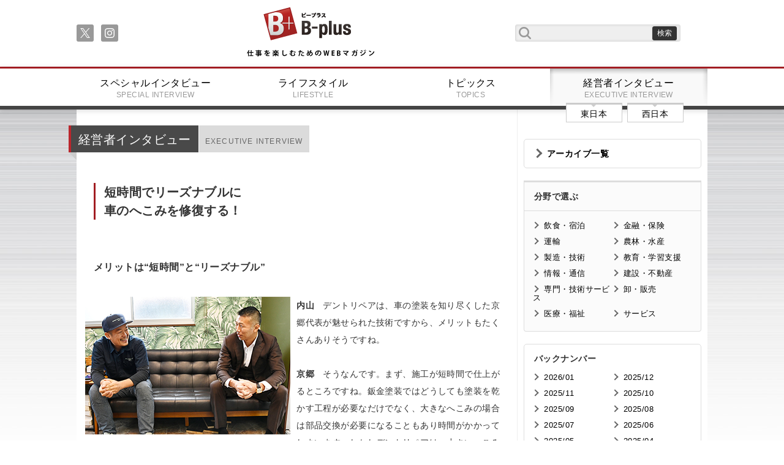

--- FILE ---
content_type: text/html;charset=UTF-8
request_url: https://www.business-plus.net/interview/2205/k6953.html?page=3
body_size: 19060
content:
<!DOCTYPE html>
<html>
<head>
<meta charset="UTF-8">
<meta http-equiv="Content-Type" content="text/html; charset=utf-8">
<meta http-equiv="X-UA-Compatible" content="IE=edge">
<meta name="viewport" content="width=device-width,initial-scale=1.0">

<meta name="description" content="【B-plus】埼玉県さいたま市の自動車のへこみ修理専門店、デントリペア埼玉。京郷洋介代表は、鈑金塗装一筋21年を経て、さらに技術を極めたいとの思いで独立。国際ライセンス保有のデントリペアの技術は、業界でもトップクラスです。デントリペアは、施工が“短時間”で“リーズナブル”、また鈑金塗装と異なり、修理履歴が残らないので愛車の価値と財産を守れる点などメリットが盛りだくさん。インタビューでは、その施工法に魅了された京郷代表に、たっぷり話をうかがいました。" />
<meta name="keywords" content="京郷　洋介,デントリペア埼玉,埼玉県さいたま市,自動車のへこみ修理専門店,自動車修理,鈑金塗装,ディーラー,短時間,リーズナブル" />
<link rel="apple-touch-icon" href="/_projects/bplus/img/i_os_btn.jpg" />
<link rel="shortcut icon" type="image/x-icon" href="/_projects/bplus/img/favicon.ico" />

<title>埼玉県さいたま市 自動車のへこみ修理専門店 ペイントレス・デント・リペア 国際ライセンス保有 鈑金塗装 ディーラー 短時間 リーズナブル 修理履歴が残らない デントリペア埼玉 代表 京郷洋介 | 仕事を楽しむためのWebマガジン、B-plus（ビープラス）</title>
<link rel="stylesheet" href="/_projects/bplus/css/reset.css">
<link rel="stylesheet" href="/_projects/bplus/css/meanmenu.css">
<link rel="stylesheet" href="/_projects/bplus/css/font-awesome.min.css">
<link rel="stylesheet" href="/_projects/bplus/css/index.css">
<link rel="stylesheet" href="/_projects/bplus/css/content.css">
<link rel="stylesheet" href="/_projects/bplus/css/fluidbox.min.css"> 

<!--[if lt IE 9]>
<script src="js/html5shiv.min.js"></script>
<script src="js/respond.min.js"></script>
<![endif]-->

<script src="https://ajax.googleapis.com/ajax/libs/jquery/1.10.2/jquery.min.js"></script>
<script src="/_projects/bplus/js/jquery.meanmenu.min.js"></script>
<script src="/_projects/bplus/js/jquery.sharrre.min.js"></script>
<script src="/_projects/bplus/js/indexsetup.js?d=202601261641"></script>
<script src="/_projects/bplus/js/jquery.fluidbox.min.js"></script> 
<!-- Google tag (gtag.js) -->
<script async src="https://www.googletagmanager.com/gtag/js?id=G-6ZRKY1TLEX"></script>
<script>
  window.dataLayer = window.dataLayer || [];
  function gtag(){dataLayer.push(arguments);}
  gtag('js', new Date());

  gtag('config', 'G-6ZRKY1TLEX');
</script></head>


<body>
<!--
<iframe src="https://www.google.com/maps/d/u/0/embed?mid=zM3P7pHxaKWU.kFfrpVsCqSjw" width="640" height="320"></iframe>
//-->
<header class="gheader">
	<div class="frame cf">
		<nav class="sns">
			<ul class="soc">
				<li><a class="soc-x" href="https://twitter.com/B_plus_jp"></a></li>
			    <li><a class="soc-instagram" href="https://www.instagram.com/business_plus_2023/"></a></li>
			    </ul>
		</nav>
		<h1><a href="/">B+ 仕事を楽しむためのWebマガジン</a></h1>
		<form class="serachf cf" action="/search/" method="get">
			<input type="text" class="searchfield" name="searchWord" value=""/ >
			<input type="submit" value="検索" class="submitbt" />
		</form>
	</div>
	<nav class="gmenu">
		<ul class="cf">
			<li><a href="/"><img src="/_projects/bplus/img/title_small.png" alt="" /></a></li>
			<li>
				<form class="serachf cf" action="/search/" method="POST">
					<input type="text" class="searchfield" name="searchWord" value=""/>
					<input type="submit" value="検索" class="submitbt" />
				</form>
			</li>

			<li><a href="/special/" >スペシャルインタビュー<span>SPECIAL INTERVIEW</span></a></li>
			<li><a href="/lifestyle/" >ライフスタイル<span>LIFESTYLE</span></a></li>
			<li><a href="/business/" >トピックス<span>TOPICS</span></a></li>
			<li><a href="/interview/" class="active">経営者インタビュー<span>EXECUTIVE INTERVIEW</span></a>
					<nav class="ew">
						<ul class="cf">
							<li><a href="/interview/area/?area=1">東日本</span></a></li>
							<li><a href="/interview/area/?area=2">西日本</span></a></li>
						</ul>
					</nav>
			</li>
		</ul>
	</nav>
</header><main class="cf">
	<div class="content cf">
		<div class="leftpart">
			<section class="leftsec cf">
				<div class="first cf">
				<h1 class="mec">経営者インタビュー<span>EXECUTIVE INTERVIEW</span></h1>
				</div>
				<article class="textpart">
					<div class="twoIntoColumnsType1 cf">
						<div><h1><span>短時間でリーズナブルに<br>
車のへこみを修復する！ </span></h1>

<div>&nbsp;</div>

<h3>メリットは“短時間”と“リーズナブル”</h3>

<div>&nbsp;</div>

<div class="twoIntoColumnsType1 clearfix">
<div class="imageLeft"><img alt="glay-s1top.jpg" class="mt-image-none" src="https://www.business-plus.net/interview/220511/2200511_k6953_t01.jpg" style="width: 335px; height: 225px;"></div>
<strong>内山　</strong>デントリペアは、車の塗装を知り尽くした京郷代表が魅せられた技術ですから、メリットもたくさんありそうですね。<br>
&nbsp;<br>
<strong>京郷　</strong>そうなんです。まず、施工が短時間で仕上がるところですね。鈑金塗装ではどうしても塗装を乾かす工程が必要なだけでなく、大きなへこみの場合は部品交換が必要になることもあり時間がかかってしまいます。しかしデントリペアは、小さいへこみなら1時間ほどで完工しますから、店内でお待ちいただいても大丈夫なくらいです。<br>
&nbsp;<br>
<strong>内山　</strong>へぇ！　それなら車を預けて不自由な思いをしなくていいから助かるなぁ。<br>
&nbsp;<br>
<strong>京郷　</strong>そして、費用が断然抑えられるところも大きなメリットですね。塗装もパーツの交換もないため、塗料代や交換部品代、交換作業代が一切不要です。ですから、パーツ交換で修理をした場合の半額くらいできれいに直せますよ。他店で断られたり、高額の見積りを出されたりして諦めている方こそ、ぜひ一度ご相談いただきたいですね。<br>
&nbsp;<br>
<strong>内山　</strong>なるほど。だからホームページに「諦めないでください」と書かれているのか！　短時間で費用もリーズナブルなんて魅力的過ぎます（笑）。<br>
&nbsp;<br>
<strong>京郷　</strong>鈑金塗装するほどではないものの、車の細かいへこみが気になるという方や、お金はかけたくないけれどもう少しきれいにしたいという方に、特におすすめですね。<br>
&nbsp;
<div class="twoIntoColumnsType1 clearfix">
<div class="imageRight"><a class="pic" href="/interview/220511/2200511_k6953_ex01.jpg" target="_blank"><img alt="glay-s1top.jpg" class="mt-image-none" src="https://www.business-plus.net/interview/220511/2200511_k6953_ex01.jpg" style="width: 335px; height: 136px;"></a> <a class="pic" href="/interview/220511/2200511_k6953_ex02.jpg" target="_blank"><img alt="デントリペアの修理で肌質の細かなところまで修復！" class="mt-image-none" src="https://www.business-plus.net/interview/220511/2200511_k6953_ex02.jpg" style="width: 335px; height: 136px;"></a>

<div class="caption">デントリペアの修理で肌質の細かなところまで修復！</div>
</div>
<strong>内山　</strong>お話を聞いていると、実際の仕上がりが見たくてうずうずしてきました（笑）。<br>
&nbsp;<br>
<strong>京郷　</strong>どうぞ、よかったら実際に確かめてみてください。まず、こちらは車体を電柱にぶつけて、へこみができてしまった車の写真です。<br>
&nbsp;<br>
<strong>内山</strong>　これは派手にやってますね（笑）。修理不能そうですし、パーツ交換するしかなさそうです。<br>
&nbsp;<br>
<strong>京郷</strong>　おっしゃるように、ディーラーでは間違いなく交換になるのですが、デントリペアの技術を駆使すれば、ここまできれいになるんですよ。<br>
&nbsp;<br>
<strong>内山　</strong>えっ！　すごい！　こんなに広範囲のへこみがここまで元通りになるとは、想像以上の仕上がりに驚きました。全国にデントリペアを施工している業者は多いのでしょうか。<br>
&nbsp;<br>
<strong>京郷　</strong>はい。ただ、片手間でやっているところが多く、当事業所のようにデントリペア専門で手がけているところは全国的にもかなり少ないと思いますよ。また、国際ライセンスを持っていて一定以上の技術がある人は少ないと思います。<br>
&nbsp;<br>
<strong>内山</strong>　京郷代表はディーラーとして大手自動車メーカーの世界的なコンテストで1位を獲得したご経験もありますし、お客さんにとってもデントリペア埼玉さんにお願いするのは安心感が違いますね！<!-- /twoIntoColumnsType1 --></div>

<div>&nbsp;</div>

<div>&nbsp;</div>

<div>&nbsp;</div>

<div>&nbsp;</div>
</div></div>
					</div>
<nav class="articlefootnav"><a href="/interview/2205/k6953.html?page=4" class="nextp">次のページ : 修理履歴を残さず愛車の価値と財産を守る</a><ul class="cf fnav"><li class="pre"><a href="/interview/2205/k6953.html?page=2"> &lt; </a></li><li ><a href="/interview/2205/k6953.html?page=1">1</a></li><li ><a href="/interview/2205/k6953.html?page=2">2</a></li><li class="active"><a href="/interview/2205/k6953.html?page=3">3</a></li><li ><a href="/interview/2205/k6953.html?page=4">4</a></li><li class="next"><a href="/interview/2205/k6953.html?page=4"> &gt; </a></li></ul></nav></article>
				
				<!--SNSシェアボタン//-->
				<div id="snsshare" class="cf">
				  <div id="shareme" data-url="https://www.business-plus.net/interview/2205/k6953.html" data-text="デントリペア埼玉 代表 京郷洋介"></div>
				</div>
					<nav class="articlefootnav">
					</nav>
				<hr>
				<section class="leftsec exe_int cf m50">
					<nav class="ewnav">
						<ul>
							<li><a href="/interview/area/?area=1">東日本経営者インタビュー</a></li>
							<li><a href="/interview/area/?area=2">西日本経営者インタビュー</a></li>
						</ul>
					</nav>
				</section>				
			</section>
		</div>
		<div class="rightpart">
			<section class="rightmenupart">
				<h1><a href="/interview/archive/">アーカイブ一覧</a></h1>
				</section>
			<section class="rightmenupart tp02">
				<h1>分野で選ぶ</h1>
				<nav>
					<ul class="cf">
			<li><a href="/interview/lodging/">飲食・宿泊</a></li>
			<li><a href="/interview/finance/">金融・保険</a></li>
			<li><a href="/interview/transport/">運輸</a></li>
			<li><a href="/interview/aff/">農林・水産</a></li>
			<li><a href="/interview/artifice/">製造・技術</a></li>
			<li><a href="/interview/education/">教育・学習支援</a></li>
			<li><a href="/interview/advice/">情報・通信</a></li>
			<li><a href="/interview/construction/">建設・不動産</a></li>
			<li><a href="/interview/specialty/">専門・技術サービス</a></li>
			<li><a href="/interview/wholesale/">卸・販売</a></li>
			<li><a href="/interview/medical/">医療・福祉</a></li>
			<li><a href="/interview/hospitality/">サービス</a></li>
			</ul>
				</nav>
			</section><section class="rightmenupart">
				<h1>バックナンバー</h1>
				<nav>
					<ul class="cf">
		<li><a href="/interview/backnumber/?year=2026&month=01&area=1">2026/01</a></li>
		<li><a href="/interview/backnumber/?year=2025&month=12&area=1">2025/12</a></li>
		<li><a href="/interview/backnumber/?year=2025&month=11&area=1">2025/11</a></li>
		<li><a href="/interview/backnumber/?year=2025&month=10&area=1">2025/10</a></li>
		<li><a href="/interview/backnumber/?year=2025&month=09&area=1">2025/09</a></li>
		<li><a href="/interview/backnumber/?year=2025&month=08&area=1">2025/08</a></li>
		<li><a href="/interview/backnumber/?year=2025&month=07&area=1">2025/07</a></li>
		<li><a href="/interview/backnumber/?year=2025&month=06&area=1">2025/06</a></li>
		<li><a href="/interview/backnumber/?year=2025&month=05&area=1">2025/05</a></li>
		<li><a href="/interview/backnumber/?year=2025&month=04&area=1">2025/04</a></li>
		<li><a href="/interview/backnumber/?year=2025&month=03&area=1">2025/03</a></li>
		<li><a href="/interview/backnumber/?year=2025&month=02&area=1">2025/02</a></li>
		<li><a href="/interview/backnumber/?year=2025&month=01&area=1">2025/01</a></li>
		</ul>
				</nav>
			</section>
<section class="rightsummary">
				<h1>最新記事</h1>
				<ul>
				<li>
						<span>1</span>
						<a href="/business/columnist/katsuhitosato/series02/260121_tp0008.html">
						<img src="https://www.business-plus.net/business/2601/260121_tp0008ct01.jpg" alt="繁盛請負人・佐藤勝人の時事国々リポート vol.111　紅白の永ちゃんから20数年前のイチロー選手の特集を思い出し、「やるべきことを当たり前に続けることのカッコよさ」を再認識した話" title="繁盛請負人・佐藤勝人の時事国々リポート vol.111　紅白の永ちゃんから20数年前のイチロー選手の特集を思い出し、「やるべきことを当たり前に続けることのカッコよさ」を再認識した話" />
						<p>繁盛請負人・佐藤勝人の時事国々リポート vol.111　紅白の永ちゃんから20数年前のイチロー選手の特集を思い出し、「やるべきことを当たり前に続けることのカッコよさ」を再認識した話</p>
						</a>
					</li>
				<li>
						<span>2</span>
						<a href="/lifestyle/2601/260107s0308.html">
						<img src="https://www.business-plus.net/lifestyle/2601/260107ls0308ct.jpg" alt="" title="" />
						<p>THE PILLOW</p>
						</a>
					</li>
				<li>
						<span>3</span>
						<a href="/business/2601/260107_tp0001.html">
						<img src="https://www.business-plus.net/business/2601/260107_tp0001ct01.jpg" alt="ドライでジャニュアリーなシン・新年会？" title="ドライでジャニュアリーなシン・新年会？" />
						<p>ドライでジャニュアリーなシン・新年会？</p>
						</a>
					</li>
				<li>
						<span>4</span>
						<a href="/special/2601/sp0196html">
						<img src="https://www.business-plus.net/special/2601/sp0196ctro01.jpg" alt="ライブイベントの楽しさを伝播し 総合格闘技を100年輝くスポーツに RIZIN プロモーター　榊原信行" title="ライブイベントの楽しさを伝播し 総合格闘技を100年輝くスポーツに RIZIN プロモーター　榊原信行" />
						<p>榊原信行</p>
						</a>
					</li>
				<li>
						<span>5</span>
						<a href="/business/columnist/katsuhitosato/series02/251224_tp0008.html">
						<img src="https://www.business-plus.net/business/2512/251224_tp0008ct01.jpg" alt="繁盛請負人・佐藤勝人の時事国々リポート vol.110　いい齢をして男泣きに泣いた年の瀬。強がる恩師にかけた言葉と、来年への誓い" title="繁盛請負人・佐藤勝人の時事国々リポート vol.110　いい齢をして男泣きに泣いた年の瀬。強がる恩師にかけた言葉と、来年への誓い" />
						<p>繁盛請負人・佐藤勝人の時事国々リポート vol.110　いい齢をして男泣きに泣いた年の瀬。強がる恩師にかけた言葉と、来年への誓い</p>
						</a>
					</li>
				</ul>
			</section>
			<section class="rightsummary">
				<h1>話題の記事</h1>
				<ul>
				<li>
						<span>1</span>
						<a href="/business/1603/160302 tp0001.html">
						<img src="https://www.business-plus.net/business/1603/160302-tp0001_ct01.jpg" alt="" title="" />
						<p>日本に“ハイパー富裕層”は何人いる？ ～財産債務調書提出制度が狙うもの～</p>
						</a>
					</li>
				<li>
						<span>2</span>
						<a href="/special/1702/sp0091.html">
						<img src="https://www.business-plus.net/special/1702/20170201sp0091_ctro01.jpg" alt="" title="" />
						<p>俳優 宇梶剛士</p>
						</a>
					</li>
				<li>
						<span>3</span>
						<a href="/special/2601/sp0196html">
						<img src="https://www.business-plus.net/special/2601/sp0196ctro01.jpg" alt="ライブイベントの楽しさを伝播し 総合格闘技を100年輝くスポーツに RIZIN プロモーター　榊原信行" title="ライブイベントの楽しさを伝播し 総合格闘技を100年輝くスポーツに RIZIN プロモーター　榊原信行" />
						<p>榊原信行</p>
						</a>
					</li>
				<li>
						<span>4</span>
						<a href="/special/2309/sp0170.html">
						<img src="https://www.business-plus.net/special/2309/sp0170ctro01.jpg" alt="30代でまいた種を育て50代に向けて大きく飛躍する<br />俳優　要潤" title="30代でまいた種を育て50代に向けて大きく飛躍する<br />俳優　要潤" />
						<p>要潤</p>
						</a>
					</li>
				<li>
						<span>5</span>
						<a href="/special/2511/sp0195html">
						<img src="https://www.business-plus.net/special/2511/sp0195stro01.jpg" alt="最強であり続けた大横綱が語る　かなえたい夢と相撲界の明日　第69代横綱　白鵬翔" title="最強であり続けた大横綱が語る　かなえたい夢と相撲界の明日　第69代横綱　白鵬翔" />
						<p>白鵬翔</p>
						</a>
					</li>
				</ul>
			</section>
			<script async="" src="https://pagead2.googlesyndication.com/pagead/js/adsbygoogle.js?client=ca-pub-1863512582518075" crossorigin="anonymous" data-checked-head="true"></script></div></div>
</main>
<footer class="cf gfooter">
<div class="scbt"><a href="#">戻る</a></div>
<nav class="footernav">
	<ul class="cf">
		<li><a href="/">トップページ</a></li>
		<li><a href="/company/">会社概要</a></li>
		<li><a href="/sitemap.html">サイトマップ</a></li>
		<li><a href="/contact/">お問い合わせ</a></li>
	</ul>
</nav>
<div class="ftsec">
	<small>
		<a href="/"><img src="/_projects/bplus/img/title.png" /></a><br />
		Copyright(c) 2026 B-plus. All Rights Reserved.
	</small>

	</div>
</footer>

</body>
</html>

--- FILE ---
content_type: text/css
request_url: https://www.business-plus.net/_projects/bplus/css/content.css
body_size: 32784
content:

.leftpart{
  width:719px;
}


/*メインビジュアル（静止画）*/

.content .mainvisual{
  width:690px;height:290px;
  margin:30px auto;position:relative;
}
.content .mainvisual .mainimage{
  width:100%;height:auto;
  position:absolute;z-index:1;
  top:0;left:0;
}
.content .mainvisual .titlespace{
  position:absolute;z-index:2;height:100%;width:270px;
  right:0;bottom:0;
  background:url("../img_ui/bp_bg.png") no-repeat;
  color:#fff;
}
.content .visualpart{
  width:96%;height:auto;
  margin:30px 0 30px 2%;
}
.content .visualpart img{
  width:100%;height:auto;
}
.titlespace h1 span:nth-child(2){
font-size:34px;line-height:1.2;
margin:10px 0;
}

.titlespace p{
font-size:16px;line-height:1.4;
padding:6px 0 0 0;
}

/*メインアイキャッチ*/
.leftsec h1.mec{
  margin:30px 0 0 -13px;
}
.leftsec h2.sec{
  color:#333;
  font-size:18px;
  margin:36px 0 26px 0;
  padding:0 0 0 12px;
}

.smodule{
margin:30px 0 0 0;
}
/*赤いタブ*/

.fa{
  position:absolute;
  background:#a21d22;
  background: #ef999a;
  background: -moz-linear-gradient(top, #ef999a 0%, #a21d22 89%);
  background: -webkit-linear-gradient(top, #ef999a 0%,#a21d22 89%);
  background: linear-gradient(to bottom, #ef999a 0%,#a21d22 89%);
  filter: progid:DXImageTransform.Microsoft.gradient( startColorstr='#ef999a', endColorstr='#a21d22',GradientType=0 );
  color:#fff;
  padding:10px 5px 5px;
  top:-4px;right:6px;
  z-index:4;
  border:1px #a21d22 solid;
  min-width:18px;
  text-align:center;
}


/*横に3つタイプ*/
.m_type_01{
margin:0 0 30px 2%;
width:98%;
}
.m_type_01 li{
  width:31.5%;
  margin:0 1.5% 15px 0;
  float:left;
}
.m_type_01 .tags li{
  width:auto;float:left;
  margin:0 4px 4px 0;
}
.m_type_01 li div{
  position:relative;
}
.m_type_01 li img{
  width:100%;
  margin:0 3.3% 10px 0;
}
li .fa img {
  margin-bottom:0 !important;
}
.m_type_01 li p a{
  font-weight:bold;
  line-height:1.5;
}
.m_type_01 li p span{
  display:block;
  margin:6px 0;line-height:1.5;
  font-size:13px;
}
.m_type_01 li:nth-child(3n+1){
clear:both;
}

/*サムネイル（中）と横全部タイプ*/
.m_type_02{
margin:0 0 30px 2%;
width:98%;
}
.m_type_02 li div{
width:98%;
border-top:1px #eee solid;
padding:10px 0;
position:relative;
}
.m_type_02 li div img{
width:20%;float:left;
}
li .fa img{
width:100% !important;float:left;
}
.m_type_02 li div p{
width:75%;float:left;
margin:0 0 0 2%;
}
.m_type_02 li p a{
  font-weight:bold;
  line-height:1.5;
}
.m_type_02 li p span{
  display:block;
  margin:6px 0;line-height:1.5;
  font-size:13px;
}


/*追記: s1 : .m_type_02を2カラムにしたもの*/
.m_type_s1{
margin:0 0 30px 2%;
width:98%;
}
.m_type_s1 > li{
  width:49%;float:left;
  padding:0 0 5px 0;
}
.m_type_s1 > li:nth-child(2n){
  margin:0 0 0 1%;
}
.m_type_s1 li div{
width:98%;
border-top:1px #eee solid;
padding:10px 0;
position:relative;
}
.m_type_s1 li div img{
width:29.5%;float:left;
}
.m_type_s1 li div p{
width:56.5%;float:left;
margin:0 0 0 3%;
}
.m_type_s1 li p a{
  font-weight:bold;
  line-height:1.5;
}
.m_type_s1 li p span{
  display:block;
  margin:6px 0;line-height:1.5;
  font-size:13px;
}




/*追記：sp01*/
.m_type_sp01{
margin:0 0 30px 2%;
width:98%;
}
.m_type_sp01 li div{
width:98%;margin:0 0 15px 0;
padding:10px 0;
border:1px #ddd solid;
box-sizing: border-box;
background:#efefef;
position:relative;
border-radius:3px;
}
.m_type_sp01 li div img{
width:28.6%;float:left;
margin:0 0 0 1.5%
}
.m_type_sp01 li div p{
width:61%;float:left;
margin:0 0 0 2%;
}
.m_type_sp01 li p a{
  font-weight:bold;
  line-height:1.5;
}
.m_type_sp01 li p span{
  display:block;
  margin:6px 0;line-height:1.5;
  font-size:13px;
}
/*sp02*/
.m_type_sp02{
  width:96%;
  margin:0 0 15px 2%;
}
.m_type_sp02 li{
float:left;width:49%;margin:0 0 15px 0;
}
.m_type_sp02 li div{
position:relative;
  background:#fff;border:1px #efefef solid;
border-radius:3px;
}
.m_type_sp02 li:nth-child(even){
float:left;margin:0 0 15px 2%;
}
.m_type_sp02 li div p{
  margin:0 2% 15px 2%;
  padding:10px 0 0 0;
  width:48%;
  float:left;
}
.m_type_sp02 li div img{
  width:39%;display:block;
  margin:0 2% 15px 2%;
  padding:10px 0 0 0;
  float:left;
}
.m_type_sp02 li div p a{
  font-weight:bold;float:left;
  line-height:1.5;
  font-size:13px;
}
.m_type_sp02 li div p span{
  display:inline-block;
  margin:6px 0 0 0;line-height:1.5;
  font-size:13px;
}

.m_type_sp02.ki li div span:not(.fa):not(.tt){
  display:block;
  line-height:1.5;
  float:left;
  width:95%;
  padding:0 10px 10px 10px;
  font-size:13px;
}

.m_type_sp02.ki li:nth-child(odd){
  clear:both;
}


.m_type_sp02 li .tt{
  position:absolute;
}
.m_type_sp02 li:nth-child(4) , .m_type_sp02 li:nth-child(3){
  /*0122追記
  border-bottom:1px #ddd solid;
  padding:0 0 15px 0;
  */
}
.m_type_sp02 li:nth-child(n + 5) div{
  background:#fff;border:1px #efefef solid;
}

.m_type_sp02 li:nth-child(n + 5) img{
  width:39%;
  float:left;
}

.m_type_sp02 li:nth-child(n + 5) p{
  margin:0 2% 15px 2%;
  padding:10px 0 0 0;
  width:48%;
  float:left;
}

/**左右パート**/

.leftright{
  width:96%;margin:30px auto;
}
.leftp,.rightp{
  float:left;
  width:48.5%;margin:0 auto;
  padding:0 0 30px 0;
}
.leftp h1,.rightp h1{
  padding:16px;margin:0 0 10px 0;
  text-align: center;
  border-top: 2px #ccc solid;
  position:relative;
  font-size:18px;
  line-height: 1.5;
}
.leftp h1:after,.rightp h1:after{
  content:"";
  position:absolute;
  top:0;left:50%;
  width: 0;
  height: 0;
  border-style: solid;
  border-width: 5px 4px 0 4px;
  border-color: #cccccc transparent transparent transparent;
}
.rightp{
  margin-left:2%;
}
.leftright .m_type_03{
  width:100%;
  margin:0 1.5% 15px 0;
  float:left;
}
.leftright .m_type_03 img{
  width:35%;
  margin:0 2% 15px 0;
  float:left;
}

.m_type_03 li p a{
  font-weight:bold;
  line-height:1.5;
}
.m_type_03 li p span{
  display:block;
  margin:6px 0;line-height:1.5;
  font-size:13px;
}
.m_type_04{
  clear:both;
}
.m_type_04 li{
  border-top:1px #ddd solid;
  margin:0 0 15px 0;
  padding:12px 2px 0px 2px;
}
.m_type_04 li p a{
  font-weight:bold;
  padding:12px 0 0 0;
  line-height:1.5;
}
.m_type_04 li p span{
  display:block;
  margin:6px 0;line-height:1.5;
  font-size:13px;
}

.m_type_05{
  width:96%;
  margin:0 0 15px 2%;
  float:left;
}
.m_type_05 img{
  width:12%;
  margin:0 2% 15px 0;
  float:left;
}
.m_type_05 li p{
  width:75%;
  margin:0 2% 15px 0;
  float:left;
}
.m_type_05 li p a{
  font-weight:bold;float:left;
  line-height:1.5;
}
.m_type_05 li p span{
  display:inline-block;clear:both;
  margin:6px 0;line-height:1.5;
  font-size:13px;float:left;
}
.m_type_05 li ul{
  float:right;width:150px;display:inline-block;
  margin:-46px 0 0 0;
}
.m_type_05 li ul li{
  float: left;
  margin: 4px 4px 10px 0;
  background: #ddd;
}
.m_type_05 li ul li a {
    padding: 5px;
    display: block;
    font-size: 12px;
}
.m_type_05 li ul li a:hover{
  background:#ddd;
  box-shadow: 0 0 3px rgba(0,0,0,0.3) inset;
}

.m_type_06{
  width:96%;
  margin:0 0 15px 2%;
  float:left;
}
.m_type_06 div{
border-top:1px #eee solid;
margin:0 0 15px 0;
}
.m_type_06 img{
  width:20%;
  margin:0 2% 15px 0;
  float:left;
}
.m_type_06 li p{
  width:75%;
  margin:0 2% 15px 0;
  padding:10px 0 0 0;
  float:left;
}
.m_type_06 li p a{
  font-weight:bold;float:left;
  line-height:1.5;
}
.m_type_06 li ul{
  float:left;
  margin:0;
}
.m_type_06 li ul li{
  margin:0 0 10px 0;
}
.m_type_06 li ul li a{

}

.m_type_07{
  width:96%;
  margin:0 0 15px 2%;
  border-top:2px #ddd solid;
}
.m_type_07 li{
float:left;width:49%;
border-top:1px #ddd solid;
margin:-1px 0 0 0;
}
.m_type_07 li:nth-child(even){
  margin:-1px 0 0 2%;float:left;
}
.m_type_07 li:nth-child(odd){
  clear:both;
}
.m_type_07 li p{
  width:100%;
  margin:0 2% 15px 0;
  padding:10px 0 0 0;
  float:left;
}
.m_type_07 li p a{
  font-weight:bold;float:left;
  line-height:1.5;
}
.m_type_07 li p span{
  display:inline-block;clear:both;
  margin:6px 0;line-height:1.5;
  font-size:13px;float:left;
}

.m_type_08{
  width:96%;
  margin:0 0 15px 2%;
}
.m_type_08 div{
border-top:1px #eee solid;
}
.m_type_08 img{
  width:24%;
  margin:0 2% 15px 0;
  float:left;
}
.m_type_08 li p{
  width:70%;
  margin:0 2% 15px 0;
  padding:10px 0 0 0;
  float:left;
}
.m_type_08 li p a{
  font-weight:bold;float:left;
  line-height:1.5;
}
.m_type_08 li p span{
  display:inline-block;clear:both;
  margin:6px 0;line-height:1.5;
  font-size:13px;float:left;
}
.m_type_08 li ul{
  margin:0 0 30px 0;
}
.m_type_08 li ul li{
  float:left;width:24%;
  margin:0 1% 15px 0;
}
.m_type_08 li ul li img{
  float:left;width:100%;
}
.m_type_08 li ul li a{
  font-weight:bold;line-height: 1.5;
}


.m_type_09{
  margin:0 0 30px 2%;
  width:96%;
}
.m_type_09 li{
  float:left;width:24%;
  margin:0 1% 15px 0;
  position:relative;
}
.m_type_09 li img{
  width:100%;display:block;
}
.m_type_09 li > a{
  font-weight:bold;line-height:1.5;
  display:block;margin:10px 0;
}
.m_type_09 li span{
  line-height:1.5;font-size:13px;
  display:block;
}
.m_type_09 li .rtab{
  margin:-4px 0 0 0;
}
.m_type_09 li .tt{
  display:none;font-weight:lighter;
  padding:4px 10px;top:-42px;
}

.m_type_10{
  width:96%;
  margin:0 0 15px 2%;
}
.m_type_10 div{
border-top:1px #eee solid;
position:relative;
}
.m_type_10 img{
  width:15%;
  margin:0 2% 15px 0;
  float:left;
}
.m_type_10 li p{
  width:80%;
  margin:0 2% 15px 0;
  padding:10px 0 0 0;
  float:left;
}
.m_type_10 li p a{
  font-weight:bold;float:left;
  line-height:1.5;
}
.m_type_10 li p span{
  display:inline-block;clear:both;
  margin:6px 0;line-height:1.5;
  font-size:13px;float:left;
}

/*TOPIC冒頭用*/
.m_type_t01{
  border-top:1px #ccc solid;
  width:96%;
  padding:15px 0 0 0;
  margin:20px 0 15px 2%;
  position:relative;
}
.m_type_t01 img{
  width:32%;
  margin:0 3% 15px 0;
  float:left;
}
.m_type_t01 p{
  width:62%;
  margin:0 2% 15px 0;
  float:left;
}
.m_type_t01 a{
  display:block;font-size:16px;
  font-weight:bold;line-height:1.5;
}
.m_type_t01 p span{
  display:block;padding:10px 0 0 0;
  line-height:1.5;
}

.m_type_t01 .cat{
  margin:8px 0 20px 42px;
  display:inline-block;
  font-size:14px;font-weight:lighter;
}
.m_type_t01 .rtab{
  position:absolute;
  width:16px;height:16px;
  padding:8px 6px;
  left:37%;top:15px;
}
.m_type_t01 .rtab .tt{
  font-weight: lighter;
}

/*preview_next UI*/
.prevnext{
  width:96%;
  padding:15px 0 0 0;
  margin:0 0 15px 2%;
  position:relative;
}
.prevnext ul li{
  width:49%;float:left;
  border-top:2px #ccc solid;
}
.prevnext ul li > a{
  padding:20px 0 25px 0;display:block;
  font-weight: bold;
  text-align:center;
}
.prevnext ul li > a span{
  position:relative;
  display:inline-block;
}
.prevnext ul li:nth-child(1) > a span:before{
  content:"";
  position:absolute;
  left:-20px;top:4px;
  width: 6px;
  height: 6px;
  border-right: 2px #666 solid;
  border-bottom: 2px #666 solid;
  -ms-transform: rotate(135deg);
  -webkit-transform: rotate(135deg);
  transform: rotate(135deg);
}
.prevnext ul li:nth-child(2) > a span:after{
  content:"";
  position:absolute;
  right:-20px;top:4px;
  width: 6px;
  height: 6px;
  border-right: 2px #666 solid;
  border-bottom: 2px #666 solid;
  -ms-transform: rotate(-45deg);
  -webkit-transform: rotate(-45deg);
  transform: rotate(-45deg);
}

.prevnext ul li:nth-child(2){
  margin:0 0 0 2%;
}
.prevnext ul li img{
  width:32%;float:left;
}
.prevnext ul li p{
  width:62%;float:left;
  margin:0 3% 0;
}
.prevnext ul li p a{
  display:block;font-weight:bold;float:left;
  line-height:1.5;
  margin:0 0 10px 0;
  width:100%;
  box-sizing:border-box;
}

/*オススメ*/
  .m_reccomend{
    width:98%;
    padding:0;
    margin:0 0 15px 2%;
    position:relative;
  }
  .m_reccomend ul li{
    width:49%;float:left;
    margin:0 0 15px 0;
  }
  .m_reccomend ul li:nth-child(2n){
    margin:0 0 15px 2%;
  }
  .m_reccomend ul li:nth-child(2n+1){
    clear:both;
  }
  .m_reccomend ul li img{
    width:32%;float:left;
  }
  .m_reccomend ul li p{
    width:62%;float:left;
    margin:0 3% 0;
  }
  .m_reccomend ul li p{
    width:62%;float:left;
    margin:0 3% 0;
  }
  .m_reccomend ul li p a{
    display:block;font-weight:bold;float:left;
    line-height:1.5;
    margin:0 0 10px 0;
  }


.textpart{
  margin:50px 0 20px 0;
  width:98%;
}
.textpart h1{
width:690px;margin:20px 0 0 2%;
line-height:1.5;
}

/**0121追記
記事用のh1タグのクラス属性を持たないもの（visual用のクラスではない、つまり文字のみ用）**/
.textpart h1:not([class]){
width:90%;margin:0 0 20px 2%;
line-height:1.5;
font-size:20px;
padding:0 0 0 14px;
border-left:3px #a21d22 solid;
}

.textpart .m_detailpart h1:not([class]){
width:98%;margin:10px 0 20px 0;
line-height:1.5;
font-size:20px;
padding:0;
border:none;
}

.textpart h1 img{
width:100%;height:auto;
}
.textpart h2{
width:98%;margin:0 0 0 2%;
padding:18px 0 8px 0;font-size:18px;
line-height:1.5;
}
.textpart h3{
width:98%;margin:0 0 0 2%;
padding:18px 0 8px 0;font-size:16px;
line-height:1.5;
}
.textpart h4{
width:98%;margin:0 0 0 2%;
padding:18px 0 8px 0;font-size:14px;
line-height:1.5;
}

.textpart > div{
margin:0 0 0 2%;
line-height:2;
font-size:14px;
}

.textpart > p{
margin:0 0 0 2%;
line-height:1.9;
font-size:13px;
}

.textpart .caption{
margin:0;display:block;
font-size:11px;line-height:1.4;padding:5px 0 10px 0;
color:#666;
}

.textpart a{
text-decoration:underline;
color:#2c91b2;
}

.textpart .twoIntoColumnsType1{
}
.imageRight{
  float:right;margin:0 0 0 10px;
}
.imageRight img{
  /*width:100%;height:auto;*/
}
.imageLeft{
  float:left;margin:0 10px 0 0;
}
.imageLeft img{
  /*width:100%;height:auto;*/
}

.imageLeft iframe{
  width:100%;
  height:auto;
}

.textpart .column , .textpart .columnEnd{
  width:49%;float:left;
}
.textpart .columnEnd{
  margin:0 0 0 2%;float:left;
}

.textpart .threeColumnsType1{
}
.textpart .threeColumnsType1 .column{
  width:32%;float:left;margin:0 2% 0 0;
}
.textpart .threeColumnsType1 .column:last-child,
.textpart .threeColumnsType1 .columnEnd{
  width:32%;float:left;margin:0;
}

.textpart .column img , .textpart .columnEnd img{
  width:100%;height:auto;
}

.textpart ul.staff_intro{
overflow:hidden;
margin-left:0;
}

.textpart ul.staff_intro li{
float:left;
width:22%;
padding-left:4%;
margin-bottom:20px;
text-align:center;
}

.textpart .staff_intro li img{
width:100%;
}

.textpart .staff_intro li:nth-child(4n+1){
padding-left:0;
}

.textpart .staff_intro li:nth-child(4n+1){
clear:both;
}

.textpart .mt80{
margin-bottom:80px;
}

.textpart .comment{
background:#edf2eb;
border:1px solid #c8c8c8;
border-radius:5px;
padding:15px;
}

.textpart .comment dl{
overflow:hidden;
}

.textpart .comment dt{
float:left;
width:20%;
}

.textpart .comment dt img{
max-width:100%;
}

.textpart .comment dd{
float:left;
width:80%;
}

.textpart .comment dd h2{
padding-top:0;
}

.textpart .comment dd dl{
margin-left:10px;
}

.textpart .column .image iframe{
  width:100%;
}
.textpart table{
  width:98%;margin:10px 0 20px 2%;
}
/*.textpart table tr td{
  width:auto;
}
.textpart table tr td img{
  width:100%;height:auto;
}
.textpart table tr td:nth-child(2n){
  width:2%;
}*/
.textpart table td{
    line-height:1.8em;
}

.textpart table td div{
  vertical-align:top;
}

.textpart .siegeTextBox table tr td:nth-child(2n){
  width:auto;
}

.textpart ul,
.textpart ol{
margin-left:2em;
}

.siegeTextBox{
/*width:96%;*/
margin:10px 0 20px 2% !important;
border:1px #eee solid;border-radius:4px;
}
.siegeTextBox .body > div{
  padding:14px 20px;
  border-bottom:1px #eee solid;
}
.siegeTextBox .body p{
  padding:0 20px 1em;
  line-height:1.5em;
}

.siegeTextBox .body p:nth-child(1){
  padding-top:1em;
}

.siegeTextBox .body table{
  width:100%;margin:10px 0;
}
.siegeTextBox .body table tr:first-child td:first-child{
  display:none;
}
.siegeTextBox .body table td{
  padding:6px;line-height:1.5;font-size:14px;
  vartical-align:top;
}
.siegeTextBox2{
  width:96%;
  margin:10px 0 20px 2% !important;
  border:1px #eee solid;
  border-radius:4px;
  padding:17px 5px !important;
  padding:6px;
  line-height:1.5;
  font-size:14px;
  box-sizing:border-box;
}




.articlefootnav .nextp{
    width:75%;margin:0 auto;
    border:1px #ccc solid;
    border-top:3px #ccc solid;
    display: block;
    text-align: center;
    font-weight: bold;
    line-height: 1.5;
    padding: 14px;
    background: #fff;
    background: -moz-linear-gradient(top, #ffffff 0%, #ffffff 49%, #efefef 51%, #ffffff 100%);
    background: -webkit-linear-gradient(top, #ffffff 0%,#ffffff 49%,#efefef 51%,#ffffff 100%);
    background: linear-gradient(to bottom, #ffffff 0%,#ffffff 49%,#efefef 51%,#ffffff 100%);
    filter: progid:DXImageTransform.Microsoft.gradient( startColorstr='#ffffff', endColorstr='#ffffff',GradientType=0 );
    transition: 0.5s;
}

.articlefootnav a{color:#333 !important;
    text-decoration:none;
}
.articlefootnav > a:hover{
  border-top:3px #a21d22 solid;
  background: -moz-linear-gradient(top, #ffffff 0%, #ffffff 49%, #fff 51%, #ffffff 100%);
  background: -webkit-linear-gradient(top, #ffffff 0%,#ffffff 49%,#fff 51%,#ffffff 100%);
  background: linear-gradient(to bottom, #ffffff 0%,#ffffff 49%,#fff 51%,#ffffff 100%);
  filter: progid:DXImageTransform.Microsoft.gradient( startColorstr='#ffffff', endColorstr='#ffffff',GradientType=0 );
}
.fnav{
  text-align:center;
  margin:20px 0;
}
.fnav li{
  display:inline-block;
  margin:0 auto;padding:0;
  border:1px #ccc solid;
  border-top:3px #ccc solid;
  text-align: center;
  font-weight: bold;
  line-height: 1.5;
  background: #fff;
  background: -moz-linear-gradient(top, #ffffff 0%, #ffffff 49%, #efefef 51%, #ffffff 100%);
  background: -webkit-linear-gradient(top, #ffffff 0%,#ffffff 49%,#efefef 51%,#ffffff 100%);
  background: linear-gradient(to bottom, #ffffff 0%,#ffffff 49%,#efefef 51%,#ffffff 100%);
  filter: progid:DXImageTransform.Microsoft.gradient( startColorstr='#ffffff', endColorstr='#ffffff',GradientType=0 );
  transition: 0.5s;
}
.fnav li:hover{
  border-top:3px #a21d22 solid;
  background: -moz-linear-gradient(top, #ffffff 0%, #ffffff 49%, #fff 51%, #ffffff 100%);
  background: -webkit-linear-gradient(top, #ffffff 0%,#ffffff 49%,#fff 51%,#ffffff 100%);
  background: linear-gradient(to bottom, #ffffff 0%,#ffffff 49%,#fff 51%,#ffffff 100%);
  filter: progid:DXImageTransform.Microsoft.gradient( startColorstr='#ffffff', endColorstr='#ffffff',GradientType=0 );
}
.fnav li.active{
  border-top:3px #a21d22 solid;
  background: -moz-linear-gradient(top, #ffffff 0%, #ffffff 49%, #fff 51%, #ffffff 100%);
  background: -webkit-linear-gradient(top, #ffffff 0%,#ffffff 49%,#fff 51%,#ffffff 100%);
  background: linear-gradient(to bottom, #ffffff 0%,#ffffff 49%,#fff 51%,#ffffff 100%);
  filter: progid:DXImageTransform.Microsoft.gradient( startColorstr='#ffffff', endColorstr='#ffffff',GradientType=0 );
}
.fnav li a{
  display:block;
  padding:8px 14px;
}
.fnav li.pre{
  margin:0 10px 0 0;position:relative;
}
.fnav li.next{
  margin:0 0 0 10px;position:relative;
}
.fnav li.pre a , .fnav li.next a{
  color:rgba(0,0,0,0);
}
.fnav li.pre:before{
  /*content:"";*/position:absolute;
  top:35%;left:15px;
  width:8px;height:8px;
  border-right:2px #666 solid;
  border-bottom:2px #666 solid;
  -ms-transform:rotate(135deg);
  -webkit-transform:rotate(135deg);
  transform:rotate(135deg);
}
.fnav li.next:before{
  /*content:"";*/position:absolute;
  top:35%;right:15px;
  width:8px;height:8px;
  border-right:2px #666 solid;
  border-bottom:2px #666 solid;
  -ms-transform:rotate(-45deg);
  -webkit-transform:rotate(-45deg);
  transform:rotate(-45deg);
}

.keypart{
  width:96%;margin:0 0 15px 2%;
  border-top:1px #ccc solid;
}
.keypart span{
  background:#666;
  color:#fff;padding:8px;
  display:inline-block;
}

.keypart ul{
  margin:20px 0;
}
.keypart li{
  float:left;margin:0 20px 20px 0
}
.keypart li a{
  text-decoration:underline;
}




/***右カラムパーツ***/

.rightmenupart{
  border: 1px #ddd solid;
  border-radius: 5px;
  margin:20px 0 0 0;
  background:#fff;
  width:96%;
}
.rightmenupart h1{
  padding:16px;
}
.rightmenupart h1 a{
  position:relative;
}
.rightmenupart h1 a:before{
  content:"";display:block;float:left;
  margin:1px 10px 0 0;
  width:8px;height:8px;
  border-right:3px #666 solid;
  border-bottom:3px #666 solid;
  -ms-transform:rotate(-45deg);
  -webkit-transform:rotate(-45deg);
  transform:rotate(-45deg);
}
.rightmenupart h1 a:hover:before{
  border-right:3px #000 solid;
  border-bottom:3px #000 solid;
}
.rightmenupart nav ul{
  width:90%;margin:0 auto 10px auto;
}
.rightmenupart nav ul li{
  float:left;width:50%;
  margin:0 0 12px 0;
}
.rightmenupart nav ul li:nth-child(odd){
  clear:both;
}
.rightmenupart nav ul li a{
  font-size:13px;  position:relative;
}
.rightmenupart nav ul li a:before{
  content:"";display:block;float:left;
  margin:3px 10px 0 0;
  width:6px;height:6px;
  border-right:2px #666 solid;
  border-bottom:2px #666 solid;
  -ms-transform:rotate(-45deg);
  -webkit-transform:rotate(-45deg);
  transform:rotate(-45deg);
}
.rightmenupart nav ul li a:hover:before{
  border-right:2px #000 solid;
  border-bottom:2px #000 solid;
}
.tp02{
  background:#fbfbfb;
  border-radius:0 0 4px 4px;
  border-top:3px #ddd solid;
}
.tp02 h1{
  border-bottom:1px #ddd solid;
  margin:0 0 16px 0;
}
/*mymap*/
.mymap{
  width:96%;height:380px;
  margin:0 0 0 2%;
}

/*pulldown*/
.selectnav select {
	width: 90%;margin:0 0 16px 5%;
	padding: 10px;
  font-size:14px;
	-webkit-appearance: none;
	-moz-appearance: none;
	appearance: none;
	border: 1px solid #999;
	background: #eee;
	background:url("../img_ui/selectarrow.jpg") right 50% no-repeat , -webkit-linear-gradient(top, #fff 0%,#eee 100%);
  background:url("../img_ui/selectarrow.jpg") right 50% no-repeat , linear-gradient(top, #fff 0%,#eee 100%);
}

/***下層_詳細****/
/***スペシャルインタビューサムネイルバックナンバー****/
.m_sp_bn{
  width:96%;margin:0 0 0 2%;
}
.m_sp_bn ul li{
  margin:0 0 15px 0;
  line-height:0;
}
.m_sp_bn ul li img{
  width:100%;height:auto;
}

/***detail***/
.m_detailpart{
  border-radius:4px;
  border : 1px #eee solid;
  width:96%;margin:0 0 30px 2%;
}

article .m_detailpart{
  width:98%;
}

.m_detailpart .d_left{
  float:left;width:30%;
  padding:10px;
  box-sizing:border-box;
}
.m_detailpart .d_left img{
  width:100%;
}
.m_detailpart .d_left ul{
  width:100%;
}
.m_detailpart .d_left ul li{
  margin:0 0 10px 0;
}
.m_detailpart .d_left ul li a{
  font-size:12px;font-weight:bold;
}
.m_detailpart .d_right{
  float:left;width:70%;
  padding:10px 20px 20px 20px;
  box-sizing:border-box;
}
.m_detailpart .d_right h1{
  padding:10px 0 20px;
  line-height:1.5;
  font-size:18px;
}
.m_detailpart .d_right p{
  padding-bottom:20px;line-height:1.6;
}
.m_detailpart .d_right ul{
margin-top:20px;
}


/**/
.int_mv{
  width:96%;
  margin:30px 0 30px 2%;
}
.int_mv img{
  width:100%;height:auto;
}

#snsshare div{
  float:right;
}

/*mp add*/
form.mail_form{
  width:96%;margin:0 0 0 2%;
}

dl.f_type_01{
  overflow:hidden;
  margin-bottom:30px;
}

dl.f_type_01 dt{
  float:left;
  width:30%;
  margin:8px 5px;
  box-sizing:border-box;
  clear:both;
}

dl.f_type_01 dd{
  float:left;
  width:67%;
  margin:0px;
  box-sizing:border-box;
}

.required{
  color:#f00;
  font-size:smaller;
}

form.mail_form input{
  font-size:105%;
  padding:2px;
}

form.mail_form select{
  -moz-appearance: none;
  -webkit-appearance: none;
  appearance: none;
  border-radius: 0;
  border: 1px solid #aaa;
  margin: 0;
  padding: 2px 20px;
  background: none transparent;
  vertical-align: middle;
  font-size: inherit;
  color: inherit;
  box-sizing: content-box;
}

form.mail_form textarea{
  width:98%;
  height:200px;
  margin-bottom:1em;
}

form.mail_form p{
  margin-bottom:1em;
  padding:0 5px;
}

form .personal_box{
  width:98%;
  height:200px;
  overflow:scroll;
  border:1px solid #aaa;
  padding:10px;
  box-sizing:border-box;
  margin-bottom:30px;
  line-height:1.4em;
}

.center{
  text-align:center;
}

.carousel img{
  display:none;
}

@media screen and (max-width: 568px){
  .content{
    width:100%;
  }
  .topicpath{
    display:none;
  }
  .leftpart {
    border:none;
    width: 100%;
  }
  .leftsec h1.mec{
    /**0121追記***/
    margin-left:0;
    color:#fff;
    font-size:20px;
    padding:12px;
    text-align:center;
    display:block;
  }
  .leftsec h1.mec span{
    display:none;
  }
  .content .mainvisual{
    width:100%;height:350px;position:relative;
    overflow:hidden;
  }
  .content .mainvisual .mainimage{
    position:absolute;z-index:1;
    top:0;left:-30%;
    height:100%;width:auto;
  }
  .titlespace h1 , .titlespace h2 , .titlespace div , .titlespace p{
    width:92%;
    margin:0 auto;
    line-height:1.5;
  }
  .content .mainvisual .titlespace{
    width:100%;height:auto;
    display:block;padding:20px 0;
    text-align: center;
  }
  .content .mainvisual .titlespace h2{
    display:none;
  }




  /*横に3つタイプmq*/
  .m_type_01 li{
    width:48%;
    margin:0 1.5% 15px 0;
    float:left;
  }
  .m_type_01 .tags li{
    width:auto;float:left;
    margin:0 4px 4px 0;
  }
  
  .m_type_01 li:nth-child(3n+1){
    clear:none;
  }
  /*サムネイル（中）と横全部タイプmq*/
  .m_type_02 li div p{
  width:60%;float:left;
  }
  .m_type_02 li div img{
  width:25%;float:left;
  }

  .m_type_sp01 li div p{
  width:57%;
  }


  /*sp02*/
  .m_type_sp02{
    width:96%;
    margin:0 0 15px 2%;
  }
  .m_type_sp02 li{
  float:left;width:100%;margin:0 0 15px 0;
  }
  .m_type_sp02 li div{
  position:relative;
  background:#fff;border-radius:3px;
  }
  .m_type_sp02 li:nth-child(even){
  float:left;margin:0 0 15px 0;
  }
  /**0121加筆部分**/
  .m_type_sp02 li div p{
    margin:0 0 15px 1%;
    padding:10px 0 0 0;
    width:57%;
    float:left;
  }
  .m_type_sp02 li div img{
    width:27%;
    margin:0 2% 15px 2%;
    padding:10px 0 0 0;
    float:left;
  }
  .m_type_sp02 li div p a{
    font-weight:bold;
    line-height:1.5;
  }

  .m_type_sp02 li p span{
    margin:6px 0 0 0;line-height:1.5;
    font-size:13px;
  }
  .m_type_sp02 li:nth-child(3){
    border:none;
    padding:0;
  }

  .m_type_sp02 li:nth-child(n + 5) img{
    width:27%;
    float:left;
  }

  .m_type_sp02 li:nth-child(n + 5) p{
    margin:0 2% 15px 1%;
    padding:10px 0 0 0;
    width:57%;
    float:left;
  }


  /*追記: s1 : .m_type_02を2カラムにしたもの*/
  .m_type_s1{
  margin:0 0 30px 2%;
  width:98%;
  }
  .m_type_s1 > li{
    width:100%;float:left;
    padding:0 0 5px 0;
  }
  .m_type_s1 > li:nth-child(2n){
    margin:0;
  }
  .m_type_s1 li div{
  width:98%;
  border-top:1px #eee solid;
  padding:10px 0;
  position:relative;
  }
  .m_type_s1 li div img{
  width:25%;float:left;
  }
  .m_type_s1 li div p{
  width:62%;float:left;
  margin:0 0 0 2%;
  }
  .m_type_s1 li p a{
    font-weight:bold;
    line-height:1.5;
  }
  .m_type_s1 li p span{
    display:block;
    margin:6px 0;line-height:1.5;
    font-size:13px;
  }



  .m_type_05 img{
    width:20%;
    margin:0 2% 15px 0;
    float:left;
  }
  .m_type_05 p{
    width:68%;
    margin:0 2% 15px 0;
    float:left;
  }
  .m_type_07 li{
  float:left;width:100%;
  border-top:1px #eee solid;
  }
  .m_type_07 li:nth-child(even){
    margin:0;
  }

  /*08mq*/
  .m_type_08 li ul{
    margin:0 0 20px 0;
  }
  .m_type_08 li ul li{
    float:left;width:100%;
    margin:0;
  }
  .m_type_08 li ul li img{
    float:left;width:20%;margin:0 2% 10px 4%;
  }
  .m_type_08 li ul li a{
    font-weight:bold;font-size:13px;
  }
  /*09mq*/
  .m_type_09{
    margin:0 0 30px 2%;
    width:96%;
  }
  .m_type_09 li{
    float:left;width:100%;
    margin:0 1% 15px 0;
    position:relative;
  }
  .m_type_09 li:nth-child(n + 5){
    display:none;
  }
  .m_type_09 li img{
    width:20%;display:block;float:left;
    margin:0 2% 0 0;
  }
  .m_type_09 li a{
    width:64%;display:block;float:left;
    font-weight:bold;margin:0 0 10px 0;
  }
  .m_type_09 li span{
    line-height:1.5;font-size:13px;
    display:block;width:64%;float:left;
  }
  .m_type_09 li .rtab{
    width:16px;
    margin:-4px 0 0 0;
  }

  .m_type_10 img{
    width:20%;
    margin:0 2% 15px 0;
    float:left;
  }
  .m_type_10 li p{
    width:68%;
  }

  .prevnext ul li{
  }
  .prevnext ul li img{
    display:block;
    width:90%;clear:left;
    margin:0 0 10px 5%;
  }
  .prevnext ul li p{
    width:90%;clear:left;
    margin:0 0 15px 5%;
  }
  .prevnext ul li p a{
  }

  .m_reccomend{
    width:96%;
    padding:0;
    margin:0 0 15px 2%;
  }
  .m_reccomend ul li:nth-child(2n){
    margin:0 0 0px 0;
  }
  .m_reccomend ul li{
    width:100%;margin:0;
  }
  .m_reccomend ul li img{
    width:20%;display:block;
    margin:0 2% 15px 0;float:left;
  }
  .m_reccomend ul li p{
    width:62%;
    float:left;display:block;
  }



  .textpart .twoIntoColumnsType1{
  }
  .imageRight{
    width:40%;
    float:right;margin:0 0 0 10px;
  }
  .imageRight img{
    width:100%;height:auto;
  }
  .imageLeft{
    width:40%;
    float:left;margin:0 10px 0 0;
  }
  .imageLeft img{
    width:100%;height:auto;
  }

  .textpart h1{
    width:98%;
  }

  .textpart table{
    width:96%;margin:10px 0 20px 2%;
  }
  .textpart table tr{
  }
  .textpart table tr td{
    margin:0;padding:2px;
  }
/*  .textpart table tr td:nth-child(2n){
    width:1%;
  }
  .textpart table tr td span{
    width:100%;
  }*/
  .textpart table tr td{
    vertical-align:top;
  }
  .textpart table tr td img{
    width:100%;height:auto;margin:0;padding:0;
  }
  
  .textpart ul.staff_intro li{
    width:30%;
    padding-left:5%;
  }

  .textpart ul.staff_intro li:nth-child(4n+1){
  padding-left:5%;
   clear:none;
  }
  
  .textpart ul.staff_intro li:nth-child(3n+1){
  padding-left:0;
  clear:both;
  }
  

  .textpart .staff_intro li .column.staff img{
    width:50%;
    height:auto;
    margin:0 auto 20px;
    float:none;
  }
  
  .textpart .staff_intro li .column.staff dl{
    text-align:left;
  }

  /**左右パート**/

  .leftright{
    width:96%;margin:30px auto;
  }
  .leftp,.rightp{
    width:100%;margin:0 auto;
  }
  .leftp ul , .rightp ul{
    width:100%;margin:-20px auto;
  }

  /***右カラムパーツ***/
  .rightmenupart{
    margin:20px auto 0 auto;
  }
  .rightpart .tp02{
    background:#fbfbfb;
    border-radius:0 0 4px 4px;
    border-top:3px #ddd solid;
  }

  /*mymap*/
  .mymap{
    width:96%;height:250px;
    margin:0 0 0 2%;
  }



  .m_detailpart .d_left{
    float:left;width:100%;
  }
  .m_detailpart .d_right{
    float:left;width:100%;
  }
  .m_detailpart .d_left img{
    display:block;
    width:60%;height:auto;margin:20px auto;
  }

  .textpart .subvis{
    width:50%;
  }
  .fnav li a{
    padding:8px 11px;
  }
  .fnav li:first-child{
    margin:0;
  }
  .fnav li:last-child{
    margin:0;
  }
  .keypart li{
    float:left;margin:0 30px 20px 0
  }
  
  /*mp*/
  dl.f_type_01 dd,
  dl.f_type_01 dt{
  width:96%;
  }
  
  .textpart .mt-image-none{
  max-width:100%;
  height:auto !important;
  }
}

@media print {
  .gmenu.fixed{
  position:static;
  }
  .frame{
  display:none;
  }
  .gheader{
  height:70px;
  }
}

